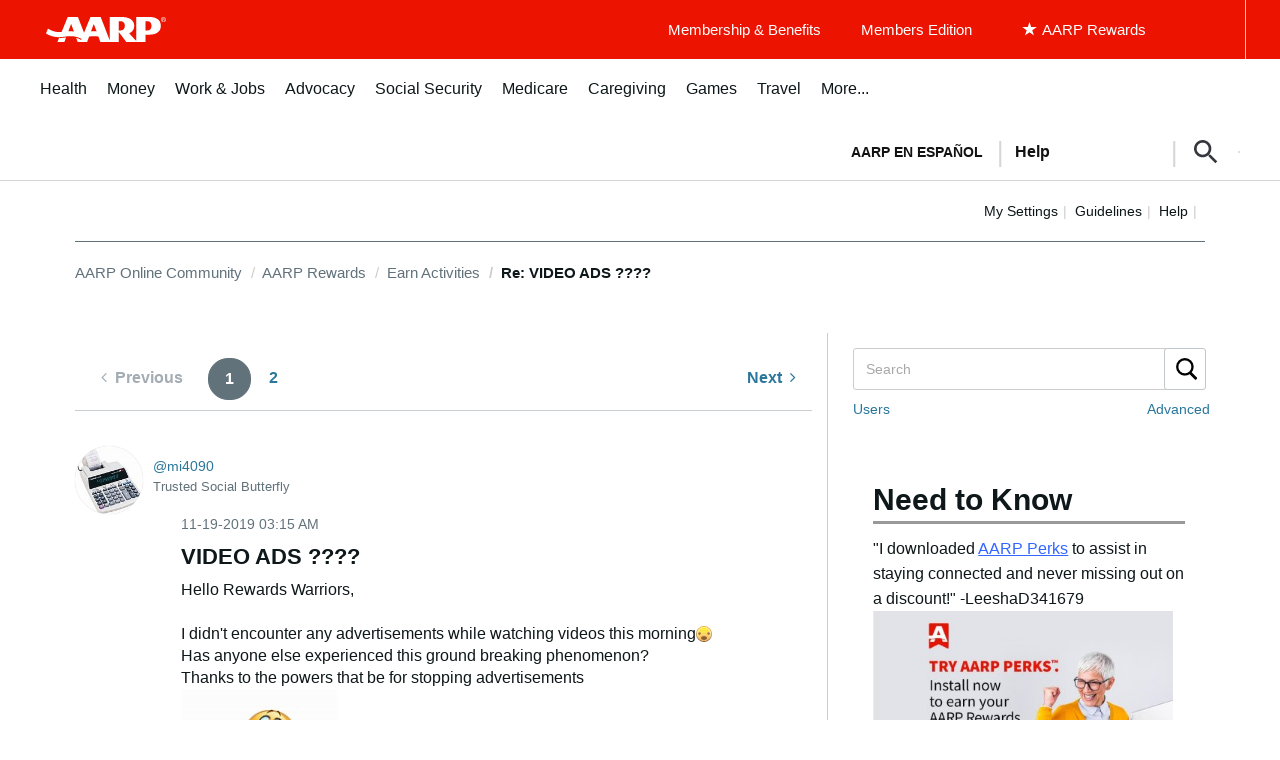

--- FILE ---
content_type: text/html; charset=UTF-8
request_url: https://community.aarp.org/t5/Earn-Activities/VIDEO-ADS/m-p/2203107/highlight/true
body_size: 1872
content:
<!DOCTYPE html>
<html lang="en">
<head>
    <meta charset="utf-8">
    <meta name="viewport" content="width=device-width, initial-scale=1">
    <title></title>
    <style>
        body {
            font-family: "Arial";
        }
    </style>
    <script type="text/javascript">
    window.awsWafCookieDomainList = [];
    window.gokuProps = {
"key":"AQIDAHjcYu/GjX+QlghicBgQ/7bFaQZ+m5FKCMDnO+vTbNg96AF9ZO7knldUHP8/4v89DrtSAAAAfjB8BgkqhkiG9w0BBwagbzBtAgEAMGgGCSqGSIb3DQEHATAeBglghkgBZQMEAS4wEQQMdMda3UYhahVsCXvUAgEQgDuVdMhHcUEmAgLaAz3dl+bxRFCsbgw6H8Od+h9kjx73yBqg0YpijoxCxbxmsKvqxC3U9oY9araV+F5RKA==",
          "iv":"D549iwHjnAAABmOO",
          "context":"YmdSqD/[base64]/cz0bIeC9SftcDgavNoswwtJZY97+0e0UxODdaFitrNm7nEDb4sFaikcoaQcX82c4UyIZpg8OXfkULUXejMRe9eGwI6AEGQb/S0oR/ORKXomW"
};
    </script>
    <script src="https://bc0439715fa6.967eb88d.us-east-2.token.awswaf.com/bc0439715fa6/1ff0760906d5/e04be9dda55e/challenge.js"></script>
</head>
<body>
    <div id="challenge-container"></div>
    <script type="text/javascript">
        AwsWafIntegration.saveReferrer();
        AwsWafIntegration.checkForceRefresh().then((forceRefresh) => {
            if (forceRefresh) {
                AwsWafIntegration.forceRefreshToken().then(() => {
                    window.location.reload(true);
                });
            } else {
                AwsWafIntegration.getToken().then(() => {
                    window.location.reload(true);
                });
            }
        });
    </script>
    <noscript>
        <h1>JavaScript is disabled</h1>
        In order to continue, we need to verify that you're not a robot.
        This requires JavaScript. Enable JavaScript and then reload the page.
    </noscript>
</body>
</html>